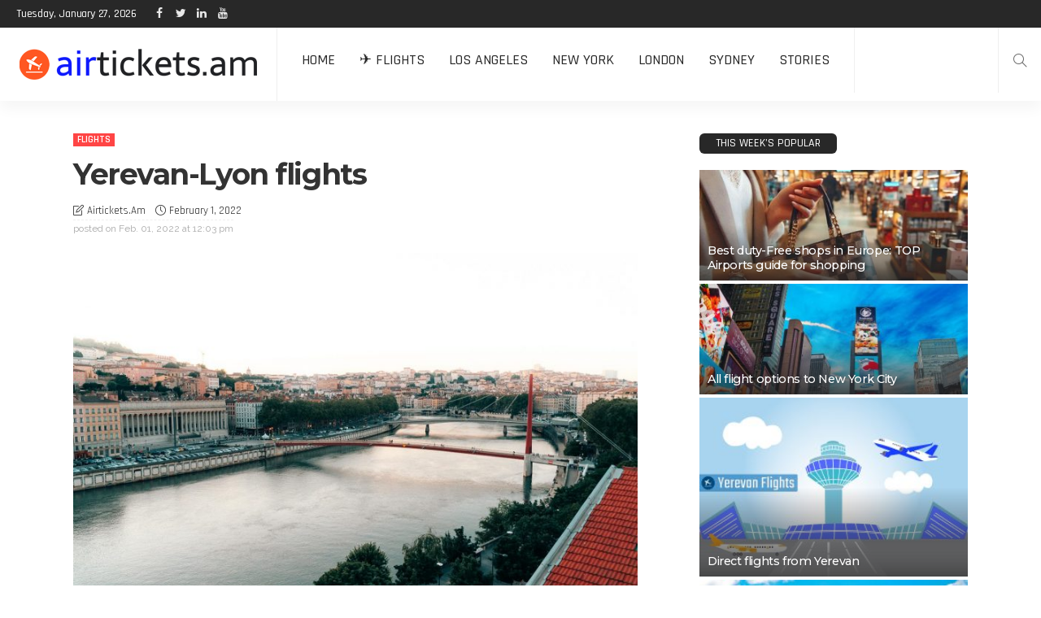

--- FILE ---
content_type: text/html; charset=UTF-8
request_url: https://airtickets.am/yerevan-lyon/
body_size: 16454
content:
<!DOCTYPE html>
<html lang="en-US" prefix="og: https://ogp.me/ns#">
<head>
	<!--meta tag-->
	<meta charset="UTF-8"/>
	<meta http-equiv="X-UA-Compatible" content="IE=edge">
	<meta name="viewport" content="width=device-width, initial-scale=1.0">
	<link rel="profile" href="https://gmpg.org/xfn/11" />
	<link rel="pingback" href="https://airtickets.am/xmlrpc.php"/>
	<script type="application/javascript">var newsmax_ruby_ajax_url = "https://airtickets.am/wp-admin/admin-ajax.php"</script>
<!-- Search Engine Optimization by Rank Math - https://rankmath.com/ -->
<title>Yerevan-Lion cheap flights | Երևան-Լիոն ավիատոմսեր ∙ Airtickets.am</title>
<meta name="description" content="Find cheap air tickets for Yerevan-Lyon flights operated by FlyOne Armenia, Air France and other airline companies. Compare all flights in one place using our calendar and search form."/>
<meta name="robots" content="follow, index, max-snippet:-1, max-video-preview:-1, max-image-preview:large"/>
<link rel="canonical" href="https://airtickets.am/yerevan-lyon/" />
<meta property="og:locale" content="en_US" />
<meta property="og:type" content="article" />
<meta property="og:title" content="Yerevan-Lion cheap flights | Երևան-Լիոն ավիատոմսեր ∙ Airtickets.am" />
<meta property="og:description" content="Find cheap air tickets for Yerevan-Lyon flights operated by FlyOne Armenia, Air France and other airline companies. Compare all flights in one place using our calendar and search form." />
<meta property="og:url" content="https://airtickets.am/yerevan-lyon/" />
<meta property="og:site_name" content="airtickets.am Worldwide Air Tickets Hub" />
<meta property="article:author" content="https://www.facebook.com/airtickets.am" />
<meta property="article:tag" content="flyone" />
<meta property="article:tag" content="flyone armenia" />
<meta property="article:tag" content="france" />
<meta property="article:tag" content="lyon" />
<meta property="article:tag" content="երևան-լիոն" />
<meta property="article:tag" content="լիոն" />
<meta property="article:tag" content="ֆրանսիա" />
<meta property="article:section" content="Flights" />
<meta property="og:updated_time" content="2022-02-01T12:03:58+04:00" />
<meta property="og:image" content="https://airtickets.am/wp-content/uploads/2022/02/yerevan-lyon-aviatomser.jpg" />
<meta property="og:image:secure_url" content="https://airtickets.am/wp-content/uploads/2022/02/yerevan-lyon-aviatomser.jpg" />
<meta property="og:image:width" content="1600" />
<meta property="og:image:height" content="1060" />
<meta property="og:image:alt" content="Yerevan-Lyon cheap tickets calendar" />
<meta property="og:image:type" content="image/jpeg" />
<meta property="article:published_time" content="2022-02-01T12:03:14+04:00" />
<meta property="article:modified_time" content="2022-02-01T12:03:58+04:00" />
<meta name="twitter:card" content="summary_large_image" />
<meta name="twitter:title" content="Yerevan-Lion cheap flights | Երևան-Լիոն ավիատոմսեր ∙ Airtickets.am" />
<meta name="twitter:description" content="Find cheap air tickets for Yerevan-Lyon flights operated by FlyOne Armenia, Air France and other airline companies. Compare all flights in one place using our calendar and search form." />
<meta name="twitter:creator" content="@armeniatrip" />
<meta name="twitter:image" content="https://airtickets.am/wp-content/uploads/2022/02/yerevan-lyon-aviatomser.jpg" />
<meta name="twitter:label1" content="Written by" />
<meta name="twitter:data1" content="Airtickets.am" />
<meta name="twitter:label2" content="Time to read" />
<meta name="twitter:data2" content="Less than a minute" />
<script type="application/ld+json" class="rank-math-schema">{"@context":"https://schema.org","@graph":[{"@type":["Organization","Person"],"@id":"https://airtickets.am/#person","name":"airtick","url":"https://airtickets.am","logo":{"@type":"ImageObject","@id":"https://airtickets.am/#logo","url":"https://airtickets.am/wp-content/uploads/2021/09/embleme.jpg","contentUrl":"https://airtickets.am/wp-content/uploads/2021/09/embleme.jpg","caption":"airtick","inLanguage":"en-US","width":"800","height":"450"},"image":{"@id":"https://airtickets.am/#logo"}},{"@type":"WebSite","@id":"https://airtickets.am/#website","url":"https://airtickets.am","name":"airtick","publisher":{"@id":"https://airtickets.am/#person"},"inLanguage":"en-US"},{"@type":"ImageObject","@id":"https://airtickets.am/wp-content/uploads/2022/02/yerevan-lyon-aviatomser.jpg","url":"https://airtickets.am/wp-content/uploads/2022/02/yerevan-lyon-aviatomser.jpg","width":"1600","height":"1060","caption":"Yerevan-Lyon cheap tickets calendar","inLanguage":"en-US"},{"@type":"WebPage","@id":"https://airtickets.am/yerevan-lyon/#webpage","url":"https://airtickets.am/yerevan-lyon/","name":"Yerevan-Lion cheap flights | \u0535\u0580\u0587\u0561\u0576-\u053c\u056b\u0578\u0576 \u0561\u057e\u056b\u0561\u057f\u0578\u0574\u057d\u0565\u0580 \u2219 Airtickets.am","datePublished":"2022-02-01T12:03:14+04:00","dateModified":"2022-02-01T12:03:58+04:00","isPartOf":{"@id":"https://airtickets.am/#website"},"primaryImageOfPage":{"@id":"https://airtickets.am/wp-content/uploads/2022/02/yerevan-lyon-aviatomser.jpg"},"inLanguage":"en-US"},{"@type":"Person","@id":"https://airtickets.am/author/airtick/","name":"Airtickets.am","url":"https://airtickets.am/author/airtick/","image":{"@type":"ImageObject","@id":"https://secure.gravatar.com/avatar/14f1636af37f6382818d667fb71733db6c1336e30a2840c0a4f2bb8d2e561f12?s=96&amp;d=mm&amp;r=g","url":"https://secure.gravatar.com/avatar/14f1636af37f6382818d667fb71733db6c1336e30a2840c0a4f2bb8d2e561f12?s=96&amp;d=mm&amp;r=g","caption":"Airtickets.am","inLanguage":"en-US"},"sameAs":["https://airtickets.am","https://www.facebook.com/airtickets.am","https://twitter.com/https://twitter.com/armeniatrip"]},{"@type":"Article","headline":"Yerevan-Lion cheap flights | \u0535\u0580\u0587\u0561\u0576-\u053c\u056b\u0578\u0576 \u0561\u057e\u056b\u0561\u057f\u0578\u0574\u057d\u0565\u0580 \u2219 Airtickets.am","keywords":"yerevan-lyon","datePublished":"2022-02-01T12:03:14+04:00","dateModified":"2022-02-01T12:03:58+04:00","articleSection":"Flights","author":{"@id":"https://airtickets.am/author/airtick/","name":"Airtickets.am"},"publisher":{"@id":"https://airtickets.am/#person"},"description":"Find cheap air tickets for Yerevan-Lyon flights operated by FlyOne Armenia, Air France and other airline companies. Compare all flights in one place using our calendar and search form.","name":"Yerevan-Lion cheap flights | \u0535\u0580\u0587\u0561\u0576-\u053c\u056b\u0578\u0576 \u0561\u057e\u056b\u0561\u057f\u0578\u0574\u057d\u0565\u0580 \u2219 Airtickets.am","@id":"https://airtickets.am/yerevan-lyon/#richSnippet","isPartOf":{"@id":"https://airtickets.am/yerevan-lyon/#webpage"},"image":{"@id":"https://airtickets.am/wp-content/uploads/2022/02/yerevan-lyon-aviatomser.jpg"},"inLanguage":"en-US","mainEntityOfPage":{"@id":"https://airtickets.am/yerevan-lyon/#webpage"}}]}</script>
<!-- /Rank Math WordPress SEO plugin -->

<link rel='dns-prefetch' href='//www.googletagmanager.com' />
<link rel='dns-prefetch' href='//fonts.googleapis.com' />
<link rel="alternate" type="application/rss+xml" title="airtickets.am Worldwide Air Tickets Hub &raquo; Feed" href="https://airtickets.am/feed/" />
<link rel="alternate" type="application/rss+xml" title="airtickets.am Worldwide Air Tickets Hub &raquo; Comments Feed" href="https://airtickets.am/comments/feed/" />
<link rel="alternate" type="application/rss+xml" title="airtickets.am Worldwide Air Tickets Hub &raquo; Yerevan-Lyon flights Comments Feed" href="https://airtickets.am/yerevan-lyon/feed/" />
<link rel="apple-touch-icon" href="https://airtickets.am/wp-content/uploads/2023/03/air-icon.jpg" /><meta name="msapplication-TileColor" content="#ffffff"><meta name="msapplication-TileImage" content="https://airtickets.am/wp-content/uploads/2023/03/air-icon.jpg" /><link rel="alternate" title="oEmbed (JSON)" type="application/json+oembed" href="https://airtickets.am/wp-json/oembed/1.0/embed?url=https%3A%2F%2Fairtickets.am%2Fyerevan-lyon%2F" />
<link rel="alternate" title="oEmbed (XML)" type="text/xml+oembed" href="https://airtickets.am/wp-json/oembed/1.0/embed?url=https%3A%2F%2Fairtickets.am%2Fyerevan-lyon%2F&#038;format=xml" />
<style id='wp-img-auto-sizes-contain-inline-css' type='text/css'>
img:is([sizes=auto i],[sizes^="auto," i]){contain-intrinsic-size:3000px 1500px}
/*# sourceURL=wp-img-auto-sizes-contain-inline-css */
</style>
<link rel='stylesheet' id='newsmax_ruby_core_style-css' href='https://airtickets.am/wp-content/plugins/newsmax-core/assets/style.css?ver=1.1' type='text/css' media='all' />
<style id='wp-emoji-styles-inline-css' type='text/css'>

	img.wp-smiley, img.emoji {
		display: inline !important;
		border: none !important;
		box-shadow: none !important;
		height: 1em !important;
		width: 1em !important;
		margin: 0 0.07em !important;
		vertical-align: -0.1em !important;
		background: none !important;
		padding: 0 !important;
	}
/*# sourceURL=wp-emoji-styles-inline-css */
</style>
<link rel='stylesheet' id='wp-block-library-css' href='https://airtickets.am/wp-includes/css/dist/block-library/style.min.css?ver=6.9' type='text/css' media='all' />
<style id='classic-theme-styles-inline-css' type='text/css'>
/*! This file is auto-generated */
.wp-block-button__link{color:#fff;background-color:#32373c;border-radius:9999px;box-shadow:none;text-decoration:none;padding:calc(.667em + 2px) calc(1.333em + 2px);font-size:1.125em}.wp-block-file__button{background:#32373c;color:#fff;text-decoration:none}
/*# sourceURL=/wp-includes/css/classic-themes.min.css */
</style>
<style id='global-styles-inline-css' type='text/css'>
:root{--wp--preset--aspect-ratio--square: 1;--wp--preset--aspect-ratio--4-3: 4/3;--wp--preset--aspect-ratio--3-4: 3/4;--wp--preset--aspect-ratio--3-2: 3/2;--wp--preset--aspect-ratio--2-3: 2/3;--wp--preset--aspect-ratio--16-9: 16/9;--wp--preset--aspect-ratio--9-16: 9/16;--wp--preset--color--black: #000000;--wp--preset--color--cyan-bluish-gray: #abb8c3;--wp--preset--color--white: #ffffff;--wp--preset--color--pale-pink: #f78da7;--wp--preset--color--vivid-red: #cf2e2e;--wp--preset--color--luminous-vivid-orange: #ff6900;--wp--preset--color--luminous-vivid-amber: #fcb900;--wp--preset--color--light-green-cyan: #7bdcb5;--wp--preset--color--vivid-green-cyan: #00d084;--wp--preset--color--pale-cyan-blue: #8ed1fc;--wp--preset--color--vivid-cyan-blue: #0693e3;--wp--preset--color--vivid-purple: #9b51e0;--wp--preset--gradient--vivid-cyan-blue-to-vivid-purple: linear-gradient(135deg,rgb(6,147,227) 0%,rgb(155,81,224) 100%);--wp--preset--gradient--light-green-cyan-to-vivid-green-cyan: linear-gradient(135deg,rgb(122,220,180) 0%,rgb(0,208,130) 100%);--wp--preset--gradient--luminous-vivid-amber-to-luminous-vivid-orange: linear-gradient(135deg,rgb(252,185,0) 0%,rgb(255,105,0) 100%);--wp--preset--gradient--luminous-vivid-orange-to-vivid-red: linear-gradient(135deg,rgb(255,105,0) 0%,rgb(207,46,46) 100%);--wp--preset--gradient--very-light-gray-to-cyan-bluish-gray: linear-gradient(135deg,rgb(238,238,238) 0%,rgb(169,184,195) 100%);--wp--preset--gradient--cool-to-warm-spectrum: linear-gradient(135deg,rgb(74,234,220) 0%,rgb(151,120,209) 20%,rgb(207,42,186) 40%,rgb(238,44,130) 60%,rgb(251,105,98) 80%,rgb(254,248,76) 100%);--wp--preset--gradient--blush-light-purple: linear-gradient(135deg,rgb(255,206,236) 0%,rgb(152,150,240) 100%);--wp--preset--gradient--blush-bordeaux: linear-gradient(135deg,rgb(254,205,165) 0%,rgb(254,45,45) 50%,rgb(107,0,62) 100%);--wp--preset--gradient--luminous-dusk: linear-gradient(135deg,rgb(255,203,112) 0%,rgb(199,81,192) 50%,rgb(65,88,208) 100%);--wp--preset--gradient--pale-ocean: linear-gradient(135deg,rgb(255,245,203) 0%,rgb(182,227,212) 50%,rgb(51,167,181) 100%);--wp--preset--gradient--electric-grass: linear-gradient(135deg,rgb(202,248,128) 0%,rgb(113,206,126) 100%);--wp--preset--gradient--midnight: linear-gradient(135deg,rgb(2,3,129) 0%,rgb(40,116,252) 100%);--wp--preset--font-size--small: 13px;--wp--preset--font-size--medium: 20px;--wp--preset--font-size--large: 36px;--wp--preset--font-size--x-large: 42px;--wp--preset--spacing--20: 0.44rem;--wp--preset--spacing--30: 0.67rem;--wp--preset--spacing--40: 1rem;--wp--preset--spacing--50: 1.5rem;--wp--preset--spacing--60: 2.25rem;--wp--preset--spacing--70: 3.38rem;--wp--preset--spacing--80: 5.06rem;--wp--preset--shadow--natural: 6px 6px 9px rgba(0, 0, 0, 0.2);--wp--preset--shadow--deep: 12px 12px 50px rgba(0, 0, 0, 0.4);--wp--preset--shadow--sharp: 6px 6px 0px rgba(0, 0, 0, 0.2);--wp--preset--shadow--outlined: 6px 6px 0px -3px rgb(255, 255, 255), 6px 6px rgb(0, 0, 0);--wp--preset--shadow--crisp: 6px 6px 0px rgb(0, 0, 0);}:where(.is-layout-flex){gap: 0.5em;}:where(.is-layout-grid){gap: 0.5em;}body .is-layout-flex{display: flex;}.is-layout-flex{flex-wrap: wrap;align-items: center;}.is-layout-flex > :is(*, div){margin: 0;}body .is-layout-grid{display: grid;}.is-layout-grid > :is(*, div){margin: 0;}:where(.wp-block-columns.is-layout-flex){gap: 2em;}:where(.wp-block-columns.is-layout-grid){gap: 2em;}:where(.wp-block-post-template.is-layout-flex){gap: 1.25em;}:where(.wp-block-post-template.is-layout-grid){gap: 1.25em;}.has-black-color{color: var(--wp--preset--color--black) !important;}.has-cyan-bluish-gray-color{color: var(--wp--preset--color--cyan-bluish-gray) !important;}.has-white-color{color: var(--wp--preset--color--white) !important;}.has-pale-pink-color{color: var(--wp--preset--color--pale-pink) !important;}.has-vivid-red-color{color: var(--wp--preset--color--vivid-red) !important;}.has-luminous-vivid-orange-color{color: var(--wp--preset--color--luminous-vivid-orange) !important;}.has-luminous-vivid-amber-color{color: var(--wp--preset--color--luminous-vivid-amber) !important;}.has-light-green-cyan-color{color: var(--wp--preset--color--light-green-cyan) !important;}.has-vivid-green-cyan-color{color: var(--wp--preset--color--vivid-green-cyan) !important;}.has-pale-cyan-blue-color{color: var(--wp--preset--color--pale-cyan-blue) !important;}.has-vivid-cyan-blue-color{color: var(--wp--preset--color--vivid-cyan-blue) !important;}.has-vivid-purple-color{color: var(--wp--preset--color--vivid-purple) !important;}.has-black-background-color{background-color: var(--wp--preset--color--black) !important;}.has-cyan-bluish-gray-background-color{background-color: var(--wp--preset--color--cyan-bluish-gray) !important;}.has-white-background-color{background-color: var(--wp--preset--color--white) !important;}.has-pale-pink-background-color{background-color: var(--wp--preset--color--pale-pink) !important;}.has-vivid-red-background-color{background-color: var(--wp--preset--color--vivid-red) !important;}.has-luminous-vivid-orange-background-color{background-color: var(--wp--preset--color--luminous-vivid-orange) !important;}.has-luminous-vivid-amber-background-color{background-color: var(--wp--preset--color--luminous-vivid-amber) !important;}.has-light-green-cyan-background-color{background-color: var(--wp--preset--color--light-green-cyan) !important;}.has-vivid-green-cyan-background-color{background-color: var(--wp--preset--color--vivid-green-cyan) !important;}.has-pale-cyan-blue-background-color{background-color: var(--wp--preset--color--pale-cyan-blue) !important;}.has-vivid-cyan-blue-background-color{background-color: var(--wp--preset--color--vivid-cyan-blue) !important;}.has-vivid-purple-background-color{background-color: var(--wp--preset--color--vivid-purple) !important;}.has-black-border-color{border-color: var(--wp--preset--color--black) !important;}.has-cyan-bluish-gray-border-color{border-color: var(--wp--preset--color--cyan-bluish-gray) !important;}.has-white-border-color{border-color: var(--wp--preset--color--white) !important;}.has-pale-pink-border-color{border-color: var(--wp--preset--color--pale-pink) !important;}.has-vivid-red-border-color{border-color: var(--wp--preset--color--vivid-red) !important;}.has-luminous-vivid-orange-border-color{border-color: var(--wp--preset--color--luminous-vivid-orange) !important;}.has-luminous-vivid-amber-border-color{border-color: var(--wp--preset--color--luminous-vivid-amber) !important;}.has-light-green-cyan-border-color{border-color: var(--wp--preset--color--light-green-cyan) !important;}.has-vivid-green-cyan-border-color{border-color: var(--wp--preset--color--vivid-green-cyan) !important;}.has-pale-cyan-blue-border-color{border-color: var(--wp--preset--color--pale-cyan-blue) !important;}.has-vivid-cyan-blue-border-color{border-color: var(--wp--preset--color--vivid-cyan-blue) !important;}.has-vivid-purple-border-color{border-color: var(--wp--preset--color--vivid-purple) !important;}.has-vivid-cyan-blue-to-vivid-purple-gradient-background{background: var(--wp--preset--gradient--vivid-cyan-blue-to-vivid-purple) !important;}.has-light-green-cyan-to-vivid-green-cyan-gradient-background{background: var(--wp--preset--gradient--light-green-cyan-to-vivid-green-cyan) !important;}.has-luminous-vivid-amber-to-luminous-vivid-orange-gradient-background{background: var(--wp--preset--gradient--luminous-vivid-amber-to-luminous-vivid-orange) !important;}.has-luminous-vivid-orange-to-vivid-red-gradient-background{background: var(--wp--preset--gradient--luminous-vivid-orange-to-vivid-red) !important;}.has-very-light-gray-to-cyan-bluish-gray-gradient-background{background: var(--wp--preset--gradient--very-light-gray-to-cyan-bluish-gray) !important;}.has-cool-to-warm-spectrum-gradient-background{background: var(--wp--preset--gradient--cool-to-warm-spectrum) !important;}.has-blush-light-purple-gradient-background{background: var(--wp--preset--gradient--blush-light-purple) !important;}.has-blush-bordeaux-gradient-background{background: var(--wp--preset--gradient--blush-bordeaux) !important;}.has-luminous-dusk-gradient-background{background: var(--wp--preset--gradient--luminous-dusk) !important;}.has-pale-ocean-gradient-background{background: var(--wp--preset--gradient--pale-ocean) !important;}.has-electric-grass-gradient-background{background: var(--wp--preset--gradient--electric-grass) !important;}.has-midnight-gradient-background{background: var(--wp--preset--gradient--midnight) !important;}.has-small-font-size{font-size: var(--wp--preset--font-size--small) !important;}.has-medium-font-size{font-size: var(--wp--preset--font-size--medium) !important;}.has-large-font-size{font-size: var(--wp--preset--font-size--large) !important;}.has-x-large-font-size{font-size: var(--wp--preset--font-size--x-large) !important;}
:where(.wp-block-post-template.is-layout-flex){gap: 1.25em;}:where(.wp-block-post-template.is-layout-grid){gap: 1.25em;}
:where(.wp-block-term-template.is-layout-flex){gap: 1.25em;}:where(.wp-block-term-template.is-layout-grid){gap: 1.25em;}
:where(.wp-block-columns.is-layout-flex){gap: 2em;}:where(.wp-block-columns.is-layout-grid){gap: 2em;}
:root :where(.wp-block-pullquote){font-size: 1.5em;line-height: 1.6;}
/*# sourceURL=global-styles-inline-css */
</style>
<link rel='stylesheet' id='bootstrap-css' href='https://airtickets.am/wp-content/themes/newsmax/assets/external/bootstrap.css?ver=v3.3.1' type='text/css' media='all' />
<link rel='stylesheet' id='font-awesome-css' href='https://airtickets.am/wp-content/plugins/elementor/assets/lib/font-awesome/css/font-awesome.min.css?ver=4.7.0' type='text/css' media='all' />
<link rel='stylesheet' id='simple-line-icons-css' href='https://airtickets.am/wp-content/themes/newsmax/assets/external/simple-line-icons.css?ver=v2.4.0' type='text/css' media='all' />
<link rel='stylesheet' id='newsmax-miscellaneous-css' href='https://airtickets.am/wp-content/themes/newsmax/assets/css/miscellaneous.css?ver=1.2' type='text/css' media='all' />
<link rel='stylesheet' id='newsmax-ruby-main-css' href='https://airtickets.am/wp-content/themes/newsmax/assets/css/main.css?ver=1.2' type='text/css' media='all' />
<link rel='stylesheet' id='newsmax-ruby-responsive-css' href='https://airtickets.am/wp-content/themes/newsmax/assets/css/responsive.css?ver=1.2' type='text/css' media='all' />
<link rel='stylesheet' id='newsmax-ruby-style-css' href='https://airtickets.am/wp-content/themes/newsmax-child/style.css?ver=1.2' type='text/css' media='all' />
<style id='newsmax-ruby-style-inline-css' type='text/css'>
.main-menu-inner .sub-menu, .small-menu-wrap,.header-style-5 .main-menu-inner .sub-menu, .header-style-5 .small-menu-wrap{background-color: #333333;}.mega-col-menu.mega-menu-wrap .sub-menu .sub-menu a,.mega-menu-wrap .block-footer, .small-menu-inner .sub-menu a{border-color: rgba(255,255,255,.1);}.main-menu-inner .sub-menu, .small-menu-wrap{color :#eeeeee;}.sub-menu > li > a:hover, li.is-current-sub{ background-color: rgba(255,255,255,.1); color :#ffffff;}.small-menu-wrap .sub-menu li > a:hover,.mega-col-menu.sub-menu .mega-col-menu-inner a:hover,.small-menu-wrap .sub-menu li > a:hover{color :#ffffff;}.small-menu-inner > li > a, .breadcrumb-wrap, .widget-btn { font-family: Rajdhani;}.small-menu-inner > li > a, .widget-btn { font-weight: 500;}.small-menu-inner {font-size:18px}.small-menu-inner .sub-menu { font-family: Rajdhani;}.small-menu-inner .sub-menu a { font-size: 15px;}.breadcrumb-wrap { font-size: 13px;}.post-review-icon, .post-review-score, .score-bar, .review-box-wrap .post-review-info { background-color: #8ad890;}.review-el .review-info-score { color: #8ad890;}h1 {font-family:Montserrat;}h1 {font-weight:700;}h2 {font-family:Montserrat;}h2 {font-weight:700;}h3 {font-family:Montserrat;}h3 {font-weight:700;}h4 {font-family:Montserrat;}h4 {font-weight:700;}h5 {font-family:Montserrat;}h5 {font-weight:700;}h6 {font-family:Montserrat;}h6 {font-weight:700;}@media only screen and (min-width: 992px) and (max-width: 1199px) {body .post-title.is-size-0 {}body .post-title.is-size-1 {}body .post-title.is-size-2 {}body .post-title.is-size-3 {}body .post-title.is-size-4 {}}@media only screen and (max-width: 991px) {body .post-title.is-size-0 {}body .post-title.is-size-1 {}body .post-title.is-size-2 {}body .post-title.is-size-3 {}body .post-title.is-size-4 {}}@media only screen and (max-width: 767px) {body .post-title.is-size-0 {}body .post-title.is-size-1 {}body .post-title.is-size-2 {}body .post-title.is-size-3 {}body .post-title.is-size-4, .post-list-2 .post-title a, .post-list-3 .post-title a {}}@media only screen and (max-width: 767px) {body, p {}.post-excerpt p {}.entry h1 {}.entry h2 {}.entry h3 {}.entry h4 {}.entry h5 {}.entry h6 {}}.post-meta-info-duration { font-family:Rajdhani;}.widget_recent_entries li a, .recentcomments a { font-family:Montserrat;}
#newsmax_ruby_navbar_widget_button-_multiwidget .widget-btn {}#newsmax_ruby_navbar_widget_button-_multiwidget .widget-btn:hover {}
/*# sourceURL=newsmax-ruby-style-inline-css */
</style>
<link rel='stylesheet' id='elementor-frontend-css' href='https://airtickets.am/wp-content/plugins/elementor/assets/css/frontend.min.css?ver=3.34.2' type='text/css' media='all' />
<link rel='stylesheet' id='eael-general-css' href='https://airtickets.am/wp-content/plugins/essential-addons-for-elementor-lite/assets/front-end/css/view/general.min.css?ver=6.5.8' type='text/css' media='all' />
<link rel='stylesheet' id='redux-google-fonts-newsmax_ruby_theme_options-css' href='https://fonts.googleapis.com/css?family=Raleway%3A100%2C200%2C300%2C400%2C500%2C600%2C700%2C800%2C900%2C100italic%2C200italic%2C300italic%2C400italic%2C500italic%2C600italic%2C700italic%2C800italic%2C900italic%7CMontserrat%3A700%2C500%7CRajdhani%3A600%2C400%2C500%2C700%7CLato%3A400&#038;subset=latin%2Clatin-ext&#038;ver=1736686718' type='text/css' media='all' />
<link rel='stylesheet' id='travelpayouts-assets-loader-loader.dd2efc3bbee06f654319.css-css' href='https://airtickets.am/wp-content/plugins/travelpayouts/assets/loader.dd2efc3bbee06f654319.css?ver=1.2.1' type='text/css' media='all' />
<script type="text/javascript" src="https://airtickets.am/wp-includes/js/jquery/jquery.min.js?ver=3.7.1" id="jquery-core-js"></script>
<script type="text/javascript" src="https://airtickets.am/wp-includes/js/jquery/jquery-migrate.min.js?ver=3.4.1" id="jquery-migrate-js"></script>

<!-- Google tag (gtag.js) snippet added by Site Kit -->
<!-- Google Analytics snippet added by Site Kit -->
<script type="text/javascript" src="https://www.googletagmanager.com/gtag/js?id=G-C29E65VXMC" id="google_gtagjs-js" async></script>
<script type="text/javascript" id="google_gtagjs-js-after">
/* <![CDATA[ */
window.dataLayer = window.dataLayer || [];function gtag(){dataLayer.push(arguments);}
gtag("set","linker",{"domains":["airtickets.am"]});
gtag("js", new Date());
gtag("set", "developer_id.dZTNiMT", true);
gtag("config", "G-C29E65VXMC");
//# sourceURL=google_gtagjs-js-after
/* ]]> */
</script>
<link rel="https://api.w.org/" href="https://airtickets.am/wp-json/" /><link rel="alternate" title="JSON" type="application/json" href="https://airtickets.am/wp-json/wp/v2/posts/1904" /><link rel="EditURI" type="application/rsd+xml" title="RSD" href="https://airtickets.am/xmlrpc.php?rsd" />
<meta name="generator" content="WordPress 6.9" />
<link rel='shortlink' href='https://airtickets.am/?p=1904' />
<meta name="generator" content="Site Kit by Google 1.170.0" /><script data-noptimize="1" data-cfasync="false" data-wpfc-render="false">
    (function () {
        var script = document.createElement("script");
        script.async = 1;
        script.src = 'https://mn-tz.com/Mzk4OTQ.js?t=39894';
        document.head.appendChild(script);
    })();
</script>
<meta name="generator" content="Elementor 3.34.2; features: additional_custom_breakpoints; settings: css_print_method-external, google_font-enabled, font_display-auto">
			<style>
				.e-con.e-parent:nth-of-type(n+4):not(.e-lazyloaded):not(.e-no-lazyload),
				.e-con.e-parent:nth-of-type(n+4):not(.e-lazyloaded):not(.e-no-lazyload) * {
					background-image: none !important;
				}
				@media screen and (max-height: 1024px) {
					.e-con.e-parent:nth-of-type(n+3):not(.e-lazyloaded):not(.e-no-lazyload),
					.e-con.e-parent:nth-of-type(n+3):not(.e-lazyloaded):not(.e-no-lazyload) * {
						background-image: none !important;
					}
				}
				@media screen and (max-height: 640px) {
					.e-con.e-parent:nth-of-type(n+2):not(.e-lazyloaded):not(.e-no-lazyload),
					.e-con.e-parent:nth-of-type(n+2):not(.e-lazyloaded):not(.e-no-lazyload) * {
						background-image: none !important;
					}
				}
			</style>
			<link rel="icon" href="https://airtickets.am/wp-content/uploads/2023/03/cropped-air-icon-32x32.jpg" sizes="32x32" />
<link rel="icon" href="https://airtickets.am/wp-content/uploads/2023/03/cropped-air-icon-192x192.jpg" sizes="192x192" />
<link rel="apple-touch-icon" href="https://airtickets.am/wp-content/uploads/2023/03/cropped-air-icon-180x180.jpg" />
<meta name="msapplication-TileImage" content="https://airtickets.am/wp-content/uploads/2023/03/cropped-air-icon-270x270.jpg" />
		<style type="text/css" id="wp-custom-css">
			.gsc-search-box {
    border: none !important;
}

.gsc-input-box {
    border: none !important;
}

.gsc-input {
    border: none !important;
	  padding: 0px;
}

.gsib_a {
    border: 1px solid #DDD !important;
}

.gsib_b {
    border: none !important;
}

/* Target any remaining table cells */
.gsc-input-box td {
    border: none !important;
}

/* Additional specific targeting if needed */
#gs_tti50, .gsib_b {
    border-top: none !important;
    border-right: none !important;
}

.gsc-search-button {
    border: none !important;
}

td.gsc-search-button {
    border-top: none !important;
    border-right: none !important;
}

/* In case the button itself has borders */
.gsc-search-button-v2 {
    border: none !important;
	  height: 30px !important;
	  padding: 6px !important;
}
		</style>
		<style type="text/css" title="dynamic-css" class="options-output">.banner-wrap{background-color:#ffffff;background-repeat:no-repeat;background-size:cover;background-attachment:fixed;background-position:center center;}.footer-inner{background-color:#282828;background-repeat:no-repeat;background-size:cover;background-attachment:fixed;background-position:center center;}body,p{font-family:Raleway;line-height:22px;font-weight:400;font-style:normal;color:#282828;font-size:15px;}.post-title.is-size-0{font-family:Montserrat;text-transform:none;line-height:50px;font-weight:700;font-style:normal;color:#333333;font-size:48px;}.post-title.is-size-1{font-family:Montserrat;text-transform:none;font-weight:700;font-style:normal;color:#333333;}.post-title.is-size-2{font-family:Montserrat;text-transform:none;font-weight:700;font-style:normal;color:#333333;}.post-title.is-size-3{font-family:Montserrat;text-transform:none;font-weight:700;font-style:normal;color:#333333;}.post-title.is-size-4{font-family:Montserrat;text-transform:none;line-height:18px;font-weight:500;font-style:normal;color:#333333;font-size:13px;}.post-cat-info{font-family:Rajdhani;text-transform:uppercase;font-weight:600;font-style:normal;font-size:12px;}.post-meta-info{font-family:Rajdhani;text-transform:capitalize;font-weight:400;font-style:normal;color:#aaaaaa;font-size:13px;}.post-btn a{font-family:Lato;font-weight:400;font-style:normal;font-size:11px;}.block-header-wrap,.is-block-header-style-5 .block-header-wrap{font-family:Rajdhani;text-transform:uppercase;font-weight:500;font-style:normal;font-size:15px;}.widget-title, .is-block-header-style-5 .widget-title.block-title{font-family:Rajdhani;text-transform:uppercase;font-weight:500;font-style:normal;font-size:14px;}.main-menu-inner > li > a{font-family:Rajdhani;text-transform:uppercase;font-weight:500;font-style:normal;font-size:18px;}.navbar-wrap .is-sub-default{font-family:Rajdhani;text-transform:capitalize;letter-spacing:-0.2px;font-weight:500;font-style:normal;font-size:15px;}.topbar-wrap{font-family:Rajdhani;text-transform:capitalize;letter-spacing:-0.2px;font-weight:500;font-style:normal;font-size:14px;}.off-canvas-nav-wrap{font-family:Rajdhani;text-transform:uppercase;font-weight:500;font-style:normal;font-size:16px;}.off-canvas-nav-wrap .sub-menu a{font-family:Rajdhani;text-transform:uppercase;font-weight:500;font-style:normal;font-size:15px;}.logo-wrap.is-logo-text .logo-title,.off-canvas-logo-wrap.is-logo-text .logo-text{font-family:Rajdhani;text-transform:none;letter-spacing:-1px;font-weight:700;font-style:normal;font-size:42px;}.site-tagline{font-family:Raleway;font-weight:400;font-style:normal;font-size:14px;}.logo-mobile-wrap .logo-text{font-family:Rajdhani;text-transform:uppercase;letter-spacing:-1px;font-weight:700;font-style:normal;font-size:28px;}.entry h1{font-family:Montserrat;font-weight:700;font-style:normal;}.entry h2{font-family:Montserrat;font-weight:700;font-style:normal;}.entry h3{font-family:Montserrat;font-weight:700;font-style:normal;}.entry h4{font-family:Montserrat;font-weight:700;font-style:normal;}.entry h5{font-family:Montserrat;font-weight:700;font-style:normal;}.entry h6{font-family:Montserrat;font-weight:700;font-style:normal;}</style></head><!--#header-->
<body class="wp-singular post-template-default single single-post postid-1904 single-format-standard wp-theme-newsmax wp-child-theme-newsmax-child ruby-body is-holder is-navbar-sticky is-site-fullwidth is-smart-sticky is-site-smooth-display is-fw-topbar is-sidebar-style-2 is-block-header-style-4 is-cat-style-3 is-btn-style-1 is-entry-image-popup elementor-default elementor-kit-10"  itemscope  itemtype="https://schema.org/WebPage"  data-slider_autoplay="1" data-slider_play_speed="5550" >

<div class="off-canvas-wrap is-dark-style is-light-text">
	<a href="#" id="ruby-off-canvas-close-btn"><i class="ruby-close-btn"></i></a>
	<div class="off-canvas-inner">

					
	<div class="off-canvas-logo-wrap is-logo-image">
		<div class="logo-inner">
			<a href="https://airtickets.am/" class="logo" title="airtickets.am Worldwide Air Tickets Hub">
				<img height="90" width="300" src="https://airtickets.am/wp-content/uploads/2023/07/logo-standard-airtickets-am.png" alt="airtickets.am Worldwide Air Tickets Hub">
			</a>
		</div><!--#logo inner-->
	</div><!--#logo image wrap-->
		
					<div class="off-canvas-search">
				<form method="get" class="searchform" action="https://airtickets.am/">
	<div class="ruby-search">
		<span class="search-input"><input type="text" placeholder="Search and hit enter&hellip;" value="" name="s" title="search for:"/></span>
		<span class="search-submit"><input type="submit" value="" /><i class="icon-simple icon-magnifier"></i></span>
	</div>
</form>			</div><!--#search form -->
		
												<div class="off-canvas-social tooltips">
					<a class="icon-facebook" title="facebook" href="https://fb.com/aviatomser" target="_blank"><i class="fa fa-facebook" aria-hidden="true"></i></a><a class="icon-twitter" title="twitter" href="https://x.com/aviatomser" target="_blank"><i class="fa fa-twitter" aria-hidden="true"></i></a><a class="icon-linkedin" title="linkedin" href="https://www.linkedin.com/company/airtickets-am" target="_blank"><i class="fa fa-linkedin" aria-hidden="true"></i></a><a class="icon-youtube" title="youtube" href="https://www.youtube.com/channel/UCnKfiIIruXMMindJfGSQzEw" target="_blank"><i class="fa fa-youtube" aria-hidden="true"></i></a>				</div>
					
					<div id="ruby-off-canvas-nav" class="off-canvas-nav-wrap">
				<ul id="menu-general-menu" class="off-canvas-nav-inner"><li id="menu-item-1470" class="menu-item menu-item-type-custom menu-item-object-custom menu-item-home menu-item-1470"><a href="https://airtickets.am">Home</a></li>
<li id="menu-item-2545" class="menu-item menu-item-type-custom menu-item-object-custom menu-item-2545"><a href="/flights">✈ Flights</a></li>
<li id="menu-item-2540" class="menu-item menu-item-type-custom menu-item-object-custom menu-item-2540"><a href="/los-angeles">Los Angeles</a></li>
<li id="menu-item-2543" class="menu-item menu-item-type-custom menu-item-object-custom menu-item-2543"><a href="/new-york">New York</a></li>
<li id="menu-item-2541" class="menu-item menu-item-type-custom menu-item-object-custom menu-item-2541"><a href="/london">London</a></li>
<li id="menu-item-2542" class="menu-item menu-item-type-custom menu-item-object-custom menu-item-2542"><a href="/Sydney">Sydney</a></li>
<li id="menu-item-1469" class="menu-item menu-item-type-taxonomy menu-item-object-category menu-item-1469 is-category-3"><a href="https://airtickets.am/feed/travel-stories/">Stories</a></li>
</ul>			</div>
		
			</div>
</div><!--#off-canvas --><div id="ruby-site" class="site-outer">
	<div class="header-wrap header-style-4">
	<div class="header-inner">
		


		<div class="topbar-wrap topbar-style-2">
	<div class="ruby-container">
		<div class="topbar-inner container-inner clearfix">
			<div class="topbar-left">
				
<div class="topbar-date">
	<span >Tuesday, January 27, 2026</span>
</div>								<div class="topbar-elements">
										
	<div class="topbar-social tooltips">
		<a class="icon-facebook" title="facebook" href="https://fb.com/aviatomser" target="_blank"><i class="fa fa-facebook" aria-hidden="true"></i></a><a class="icon-twitter" title="twitter" href="https://x.com/aviatomser" target="_blank"><i class="fa fa-twitter" aria-hidden="true"></i></a><a class="icon-linkedin" title="linkedin" href="https://www.linkedin.com/company/airtickets-am" target="_blank"><i class="fa fa-linkedin" aria-hidden="true"></i></a><a class="icon-youtube" title="youtube" href="https://www.youtube.com/channel/UCnKfiIIruXMMindJfGSQzEw" target="_blank"><i class="fa fa-youtube" aria-hidden="true"></i></a>	</div>
									</div>
			</div>
			<div class="topbar-right">
											</div>
		</div>
	</div>
</div>

		<div class="navbar-outer clearfix">
			<div class="navbar-wrap">
					<div class="navbar-inner container-inner clearfix">
						<div class="navbar-mobile">
							<div class="off-canvas-btn-wrap">
	<div class="off-canvas-btn">
		<a href="#" class="ruby-toggle" title="off-canvas button">
			<span class="icon-toggle"></span>
		</a>
	</div>
</div>
							
	<div class="logo-mobile-wrap is-logo-image">
		<a href="https://airtickets.am/" class="logo-mobile" title="airtickets.am Worldwide Air Tickets Hub">
			<img height="90" width="300" src="https://airtickets.am/wp-content/uploads/2023/07/logo-standard-airtickets-am.png" alt="airtickets.am Worldwide Air Tickets Hub">
		</a>
	</div>


						</div><!--#mobile -->
						<div class="navbar-left">
														
<div class="logo-wrap is-logo-image"  itemscope  itemtype="https://schema.org/Organization" >
	<div class="logo-inner">
						<a href="https://airtickets.am/" class="logo" title="airtickets.am Worldwide Air Tickets Hub">
				<img height="90" width="300" src="https://airtickets.am/wp-content/uploads/2023/07/logo-standard-airtickets-am.png" srcset="https://airtickets.am/wp-content/uploads/2023/07/logo-standard-airtickets-am.png 1x, https://airtickets.am/wp-content/uploads/2023/07/airtickets-am-retina.png 2x" style="max-height: 90px" alt="airtickets.am Worldwide Air Tickets Hub">
			</a>
				</div><!--#logo inner-->

	
</div><!--#logo image wrap-->
							<div id="ruby-main-menu" class="main-menu-wrap"  role="navigation"  itemscope  itemtype="https://schema.org/SiteNavigationElement" >
	<ul id="menu-general-menu-1" class="main-menu-inner"><li class="menu-item menu-item-type-custom menu-item-object-custom menu-item-home menu-item-1470"><a href="https://airtickets.am">Home</a></li><li class="menu-item menu-item-type-custom menu-item-object-custom menu-item-2545"><a href="/flights">✈ Flights</a></li><li class="menu-item menu-item-type-custom menu-item-object-custom menu-item-2540"><a href="/los-angeles">Los Angeles</a></li><li class="menu-item menu-item-type-custom menu-item-object-custom menu-item-2543"><a href="/new-york">New York</a></li><li class="menu-item menu-item-type-custom menu-item-object-custom menu-item-2541"><a href="/london">London</a></li><li class="menu-item menu-item-type-custom menu-item-object-custom menu-item-2542"><a href="/Sydney">Sydney</a></li><li class="menu-item menu-item-type-taxonomy menu-item-object-category menu-item-1469 is-category-3"><a href="https://airtickets.am/feed/travel-stories/">Stories</a></li></ul></div><!--#main navigation-->						</div>
						<div class="navbar-right">
							<div class="navbar-elements">
																<div class="navbar-search">
	<a href="#" id="ruby-navbar-search-icon" data-mfp-src="#ruby-header-search-popup" data-effect="mpf-ruby-effect header-search-popup-outer" title="search" class="navbar-search-icon">
		<i class="icon-simple icon-magnifier"></i>
	</a><!--#navbar search button-->
</div>
															</div>
						</div>
					</div>
			</div>
		</div>
	</div>

	<div id="ruby-header-search-popup" class="header-search-popup mfp-hide mfp-animation">
	<div class="header-search-popup-inner is-light-text">
		<form class="search-form" method="get" action="https://airtickets.am/">
			<fieldset>
				<input id="ruby-search-input" type="text" class="field" name="s" value="" placeholder="Type to search&hellip;" autocomplete="off">
				<button type="submit" value="" class="btn"><i class="icon-simple icon-magnifier" aria-hidden="true"></i></button>
			</fieldset>
			<div class="header-search-result"></div>
		</form>
	</div>
</div>	


</div>	<div class="site-wrap">
		<div class="site-mask"></div>
		<div class="site-inner"><div class="single-post-outer clearfix"><article class="single-post-wrap single-post-1 is-single-left post-1904 post type-post status-publish format-standard has-post-thumbnail hentry category-flights tag-flyone tag-flyone-armenia tag-france tag-lyon tag-175 tag-173 tag-174"  itemscope  itemtype="https://schema.org/Article" ><div class="ruby-page-wrap ruby-section row is-sidebar-right ruby-container single-wrap"><div class="breadcrumb-outer"></div><!--#breadcrumb--><div class="ruby-content-wrap single-inner col-sm-8 col-xs-12 content-with-sidebar" ><div class="single-post-header"><div class="post-cat-info single-post-cat-info"><a class="cat-info-el cat-info-id-2" href="https://airtickets.am/feed/flights/" title="Flights">Flights</a></div><h1 class="single-title post-title entry-title is-size-1">Yerevan-Lyon flights</h1><div class="single-post-meta-info clearfix"><div class="single-post-meta-info-inner"><div class="post-meta-info is-show-icon"><span class="meta-info-el meta-info-author"><i class="icon-simple icon-note"></i><a class="vcard author" href="https://airtickets.am/author/airtick/">Airtickets.am</a></span><span class="meta-info-el meta-info-date"><i class="icon-simple icon-clock"></i><time class="date update" datetime="2022-02-01T12:03:14+00:00">February 1, 2022</time></span><!--#meta info date--></div><div class="meta-info-date-full"><span class="meta-info-date-full-inner"><span>posted on</span> <time class="date update" datetime="2022-02-01T12:03:14+00:00">Feb. 01, 2022 at 12:03 pm</time></span></div></div></div><div class="single-post-thumb-outer"><div class="post-thumb"><img fetchpriority="high" width="694" height="460" src="https://airtickets.am/wp-content/uploads/2022/02/yerevan-lyon-aviatomser.jpg" class="attachment-newsmax_ruby_crop_750x460 size-newsmax_ruby_crop_750x460 wp-post-image" alt="Yerevan-Lyon cheap tickets calendar" decoding="async" srcset="https://airtickets.am/wp-content/uploads/2022/02/yerevan-lyon-aviatomser.jpg 1600w, https://airtickets.am/wp-content/uploads/2022/02/yerevan-lyon-aviatomser-300x199.jpg 300w, https://airtickets.am/wp-content/uploads/2022/02/yerevan-lyon-aviatomser-1024x678.jpg 1024w, https://airtickets.am/wp-content/uploads/2022/02/yerevan-lyon-aviatomser-768x509.jpg 768w, https://airtickets.am/wp-content/uploads/2022/02/yerevan-lyon-aviatomser-1536x1018.jpg 1536w" sizes="(max-width: 694px) 100vw, 694px" /><span class="thumb-caption">Yerevan-Lyon cheap tickets calendar</span></div></div></div><div class="single-post-body"><div class="entry single-entry"><p><strong>Flights from Yerevan to Lyon, France </strong>are operated by several Armenian, European and Russian airline companies. There are various ways to get to Lyon from Yerevan both by direct flights and flights through different transit directions like Moscow, Brussels, Paris, Vienna.</p>
<script src="https://tpembd.com/content?promo_id=4041&#038;shmarker=14350&#038;campaign_id=100&#038;searchUrl=online.airtickets.am%2Fflights&#038;locale=en&#038;currency=usd&#038;powered_by=false&#038;one_way=false&#038;only_direct=false&#038;period=year&#038;range=5%2C14&#038;width=800&#038;primary=%230D0D0D&#038;color_background=%23F2F2F2&#038;achieve=%23FD6A2B&#038;dark=%230D141C&#038;light=%23F0F0F0&#038;origin=EVN&#038;destination=LYS" charset="utf-8"></script>
<p><span style="color: #999999;">___</span></p>
<p>The cheap flight calendar will help you to plan your trip Yerevan-Lyon in advance and find the cheapest airline tickets from Yerevan airport.</p>
<p>Flights from Yerevan to Lyon are operated by different European, Armenian and Russian airlines. <a title="FlyOne Armenia launching new route Yerevan-Lyon" href="https://airtickets.am/flyone-armenia-started-flights-yerevan-lyon-yerevan/" target="_blank" rel="noopener" data-schema-attribute="mentions">Starting from 2022</a>, Armenian airline company FlyOne Armenia operates direct flights from Yerevan to Lyon, France. Air France, KLM, Brussels Airlines, Wizzair also provide transit flights from Yerevan to Amsterdam.</p>
<p><strong>Watch popular and cheap hotels in Lyon with customer reviews</strong></p>

<p><span style="color: #999999;">___</span></p>
<p><strong>Other great travel opportunities from Yerevan</strong></p>

<div class="single-post-tag-outer post-title is-size-4"><div class="single-post-tag"><span class="tag-label">Tags:</span><a target="_blank" href="https://airtickets.am/in/flyone/" title="flyone">flyone</a><a target="_blank" href="https://airtickets.am/in/flyone-armenia/" title="flyone armenia">flyone armenia</a><a target="_blank" href="https://airtickets.am/in/france/" title="france">france</a><a target="_blank" href="https://airtickets.am/in/lyon/" title="lyon">lyon</a><a target="_blank" href="https://airtickets.am/in/%d5%a5%d6%80%d6%87%d5%a1%d5%b6-%d5%ac%d5%ab%d5%b8%d5%b6/" title="երևան-լիոն">երևան-լիոն</a><a target="_blank" href="https://airtickets.am/in/%d5%ac%d5%ab%d5%b8%d5%b6/" title="լիոն">լիոն</a><a target="_blank" href="https://airtickets.am/in/%d6%86%d6%80%d5%a1%d5%b6%d5%bd%d5%ab%d5%a1/" title="ֆրանսիա">ֆրանսիա</a></div></div></div><div class="single-post-share-big"><div class="single-post-share-big-inner"><a class="share-bar-el-big icon-facebook" href="https://www.facebook.com/sharer.php?u=https%3A%2F%2Fairtickets.am%2Fyerevan-lyon%2F" onclick="window.open(this.href, 'mywin','left=50,top=50,width=600,height=350,toolbar=0'); return false;"><i class="fa fa-facebook color-facebook"></i><span>Share on Facebook</span></a><a class="share-bar-el-big icon-twitter" href="https://twitter.com/intent/tweet?text=Yerevan-Lyon+flights&amp;url=https%3A%2F%2Fairtickets.am%2Fyerevan-lyon%2F&amp;via=armeniatrip"><i class="fa fa-twitter color-twitter"></i><span>Share on Twitter</span><span style="display: none"><script>!function(d,s,id){var js,fjs=d.getElementsByTagName(s)[0];if(!d.getElementById(id)){js=d.createElement(s);js.id=id;js.src="//platform.twitter.com/widgets.js";fjs.parentNode.insertBefore(js,fjs);}}(document,"script","twitter-wjs");</script></span></a></div></div></div><div class="single-post-box-outer"><div class="single-post-box single-post-box-nav clearfix row" role="navigation"><div class="col-sm-6 col-xs-12 nav-el nav-left"><div class="nav-arrow"><i class="fa fa-angle-left"></i><span class="nav-sub-title">previous article</span></div><h3 class="post-title is-size-4"><a href="https://airtickets.am/yerevan-amsterdam/" rel="bookmark" title="Yerevan-Amsterdam flights">Yerevan-Amsterdam flights</a></h3></div><div class="col-sm-6 col-xs-12 nav-el nav-right"><div class="nav-arrow"><span class="nav-sub-title">next article</span><i class="fa fa-angle-right"></i></div><h3 class="post-title is-size-4"><a href="https://airtickets.am/istanbul-yerevan-istanbul-flights-pegasus-airlines-launched/" rel="bookmark" title="Istanbul-Yerevan flights by Pegasus Airlines has been launched">Istanbul-Yerevan flights by Pegasus Airlines has been launched</a></h3></div></div><div class="single-post-box-author clearfix"><div class="box-author-thumb"><a href="https://airtickets.am/author/airtick/"><img alt='Airtickets.am' src='https://secure.gravatar.com/avatar/14f1636af37f6382818d667fb71733db6c1336e30a2840c0a4f2bb8d2e561f12?s=100&#038;d=mm&#038;r=g' srcset='https://secure.gravatar.com/avatar/14f1636af37f6382818d667fb71733db6c1336e30a2840c0a4f2bb8d2e561f12?s=200&#038;d=mm&#038;r=g 2x' class='avatar avatar-100 photo' height='100' width='100' decoding='async'/></a></div><div class="box-author-content"><div class="box-author-title"><span class="box-author-title-caption">the author</span><a href="https://airtickets.am/author/airtick/">Airtickets.am</a></div><div class="box-author-desc">Airtickets.am is a Global flight, hotel and trip info hub providing guides and information with flight maps and airlines lists on tourist destinations, attractions, flight tickets and more.</div><!--#description --><div class="box-author-footer"><div class="box-author-social tooltips"><a class="icon-website" title="website" href="https://airtickets.am" target="_blank"><i class="fa fa-link" aria-hidden="true"></i></a><a class="icon-facebook" title="facebook" href="https://www.facebook.com/airtickets.am" target="_blank"><i class="fa fa-facebook" aria-hidden="true"></i></a><a class="icon-twitter" title="twitter" href="https://twitter.com/armeniatrip" target="_blank"><i class="fa fa-twitter" aria-hidden="true"></i></a><a class="icon-pinterest" title="pinterest" href="https://www.pinterest.com/aviatomser/_saved/" target="_blank"><i class="fa fa-pinterest" aria-hidden="true"></i></a><a class="icon-instagram" title="instagram" href="https://www.instagram.com/amazing.armenia" target="_blank"><i class="fa fa-instagram" aria-hidden="true"></i></a><a class="icon-youtube" title="youtube" href="https://www.youtube.com/channel/UCnKfiIIruXMMindJfGSQzEw" target="_blank"><i class="fa fa-youtube" aria-hidden="true"></i></a></div><div class="box-author-viewmore"><i class="fa fa-long-arrow-right"></i><span>All posts by</span><a href="https://airtickets.am/author/airtick/">Airtickets.am</a></div></div></div></div><div class="single-post-box single-post-box-comment is-show-btn"><div class="box-comment-btn-wrap"><a href="#" class="box-comment-btn">Leave a reply </a></div><div class="box-comment-content">
<div id="comments" class="comments-area">
	
			
</div></div></div><div class="single-post-box-related clearfix box-related-1" data-excerpt= 0 data-related_post_id= 1904 data-related_page_current= 1 data-related_page_max= 16 data-related_layout= 1 data-cat_info= 1 data-sidebar_position= right ><div class="box-related-header block-header-wrap"><div class="block-header-inner"><div class="block-title"><h3>You Might Also Like</h3></div></div></div><div class="box-related-content row"><div class="post-outer col-sm-6 col-xs-12"><article class="post-wrap post-grid post-grid-2"><div class="post-header"><div class="post-thumb-outer ruby-animated-image ruby-fade"><div class="post-thumb is-image"><a href="https://airtickets.am/wizz-air-to-launch-yerevan-london-route-in-june-2026/" title="Wizz Air to Launch Yerevan-London Route in June 2026" rel="bookmark"><span class="thumbnail-resize"><img loading="lazy" width="364" height="225" src="https://airtickets.am/wp-content/uploads/2025/12/london-united-kingdom-364x225.jpg" class="attachment-newsmax_ruby_crop_364x225 size-newsmax_ruby_crop_364x225 wp-post-image" alt="" decoding="async" /></span></a></div><div class="post-mask-overlay"></div><div class="post-cat-info is-absolute is-light-text"><a class="cat-info-el cat-info-id-2" href="" title="Flights">Flights</a></div></div><!--#thumb outer--></div><div class="post-body"><h3 class="post-title entry-title is-size-3"><a class="post-title-link" href="https://airtickets.am/wizz-air-to-launch-yerevan-london-route-in-june-2026/" rel="bookmark" title="Wizz Air to Launch Yerevan-London Route in June 2026">Wizz Air to Launch Yerevan-London Route in June 2026</a></h3></div><!--#post body--></article></div><div class="post-outer col-sm-6 col-xs-12"><article class="post-wrap post-grid post-grid-2"><div class="post-header"><div class="post-thumb-outer ruby-animated-image ruby-fade"><div class="post-thumb is-image"><a href="https://airtickets.am/flyone-armenia-yerevan-amsterdam-flights-to-be-launched-in-2026/" title="FLYONE Armenia Yerevan-Amsterdam flights to be launched in 2026" rel="bookmark"><span class="thumbnail-resize"><img loading="lazy" width="320" height="225" src="https://airtickets.am/wp-content/uploads/2022/02/yerevan-amsterdam-netherlands.jpg" class="attachment-newsmax_ruby_crop_364x225 size-newsmax_ruby_crop_364x225 wp-post-image" alt="Yerevan-Amsterdam direct and transit flights" decoding="async" srcset="https://airtickets.am/wp-content/uploads/2022/02/yerevan-amsterdam-netherlands.jpg 1500w, https://airtickets.am/wp-content/uploads/2022/02/yerevan-amsterdam-netherlands-300x211.jpg 300w, https://airtickets.am/wp-content/uploads/2022/02/yerevan-amsterdam-netherlands-1024x721.jpg 1024w, https://airtickets.am/wp-content/uploads/2022/02/yerevan-amsterdam-netherlands-768x541.jpg 768w" sizes="(max-width: 320px) 100vw, 320px" /></span></a></div><div class="post-mask-overlay"></div><div class="post-cat-info is-absolute is-light-text"><a class="cat-info-el cat-info-id-2" href="" title="Flights">Flights</a></div></div><!--#thumb outer--></div><div class="post-body"><h3 class="post-title entry-title is-size-3"><a class="post-title-link" href="https://airtickets.am/flyone-armenia-yerevan-amsterdam-flights-to-be-launched-in-2026/" rel="bookmark" title="FLYONE Armenia Yerevan-Amsterdam flights to be launched in 2026">FLYONE Armenia Yerevan-Amsterdam flights to be launched in 2026</a></h3></div><!--#post body--></article></div><div class="post-outer col-sm-6 col-xs-12"><article class="post-wrap post-grid post-grid-2"><div class="post-header"><div class="post-thumb-outer ruby-animated-image ruby-fade"><div class="post-thumb is-image"><a href="https://airtickets.am/fly-one-armenia-launches-yerevan-alicante-direct-flights/" title="FLY ONE ARMENIA Launches Yerevan-Alicante Direct Flights" rel="bookmark"><span class="thumbnail-resize"><img loading="lazy" width="364" height="225" src="https://airtickets.am/wp-content/uploads/2025/12/alicante-panorama-364x225.jpg" class="attachment-newsmax_ruby_crop_364x225 size-newsmax_ruby_crop_364x225 wp-post-image" alt="Alicante, Spain. Image by Dean Milenkovic" decoding="async" /></span></a></div><div class="post-mask-overlay"></div><div class="post-cat-info is-absolute is-light-text"><a class="cat-info-el cat-info-id-2" href="https://airtickets.am/feed/flights/" title="Flights">Flights</a><a class="cat-info-el cat-info-id-3" href="https://airtickets.am/feed/travel-stories/" title="Stories">Stories</a></div></div><!--#thumb outer--></div><div class="post-body"><h3 class="post-title entry-title is-size-3"><a class="post-title-link" href="https://airtickets.am/fly-one-armenia-launches-yerevan-alicante-direct-flights/" rel="bookmark" title="FLY ONE ARMENIA Launches Yerevan-Alicante Direct Flights">FLY ONE ARMENIA Launches Yerevan-Alicante Direct Flights</a></h3></div><!--#post body--></article></div><div class="post-outer col-sm-6 col-xs-12"><article class="post-wrap post-grid post-grid-2"><div class="post-header"><div class="post-thumb-outer ruby-animated-image ruby-fade"><div class="post-thumb is-image"><a href="https://airtickets.am/new-route-by-wizz-air-gyumri-larnaca/" title="New route by Wizz Air: Gyumri-Larnaca" rel="bookmark"><span class="thumbnail-resize"><img loading="lazy" width="364" height="225" src="https://airtickets.am/wp-content/uploads/2025/09/gyumri-armenia-364x225.jpg" class="attachment-newsmax_ruby_crop_364x225 size-newsmax_ruby_crop_364x225 wp-post-image" alt="" decoding="async" /></span></a></div><div class="post-mask-overlay"></div><div class="post-cat-info is-absolute is-light-text"><a class="cat-info-el cat-info-id-2" href="" title="Flights">Flights</a></div></div><!--#thumb outer--></div><div class="post-body"><h3 class="post-title entry-title is-size-3"><a class="post-title-link" href="https://airtickets.am/new-route-by-wizz-air-gyumri-larnaca/" rel="bookmark" title="New route by Wizz Air: Gyumri-Larnaca">New route by Wizz Air: Gyumri-Larnaca</a></h3></div><!--#post body--></article></div></div><div class="box-related-footer"><div class="related-loadmore clearfix"><a href="#" class="ajax-loadmore-link related-loadmore-link ajax-link"><span>load more</span></a><div class="ajax-animation"><span class="ajax-animation-icon"></span></div></div></div></div></div></div><div class="sidebar-wrap col-sm-4 col-xs-12 clearfix" ><div class="ruby-sidebar-sticky"><div class="sidebar-inner"><aside id="newsmax_ruby_sb_widget_post-1" class="widget sb-widget-post"><div class="block-title widget-title"><h3>This week&#8217;s popular</h3></div><div class="widget-post-block-outer is-style-5"><div id="block_newsmax_ruby_sb_widget_post-1" class="ruby-block-wrap block-widget-post is-ajax-pagination is-dark-block is-fullwidth" data-block_id= block_newsmax_ruby_sb_widget_post-1 data-block_name= newsmax_ruby_block_widget_post data-posts_per_page= 4 data-block_page_max= 25 data-block_page_current= 1 data-category_id= all data-orderby= popular_week data-block_style= 5 ><div class="ruby-block-inner"><div class="block-content-wrap"><div class="block-content-inner clearfix row"><div class="post-outer"><article class="post-wrap post-feat post-overlay post-overlay-6"><div class="post-thumb-outer"><div class="post-mask-overlay"></div><div class="post-thumb is-image ruby-animated-image ruby-fade"><a href="https://airtickets.am/best-duty-free-shops-in-europe/" title="Best duty-Free shops in Europe: TOP Airports guide for shopping" rel="bookmark"><span class="thumbnail-resize"><img loading="lazy" width="364" height="150" src="https://airtickets.am/wp-content/uploads/2025/01/duty-free-shopping-364x150.jpg" class="attachment-newsmax_ruby_crop_364x150 size-newsmax_ruby_crop_364x150 wp-post-image" alt="Duty-Free Shopping. Image generated by AI" decoding="async" /></span></a></div></div><div class="is-header-overlay is-absolute is-light-text"><div class="post-header-outer"><div class="post-header"><h3 class="post-title entry-title is-size-4"><a class="post-title-link" href="https://airtickets.am/best-duty-free-shops-in-europe/" rel="bookmark" title="Best duty-Free shops in Europe: TOP Airports guide for shopping">Best duty-Free shops in Europe: TOP Airports guide for shopping</a></h3></div><!--#post header--></div></div></article></div><!--#post outer--><div class="post-outer"><article class="post-wrap post-feat post-overlay post-overlay-6"><div class="post-thumb-outer"><div class="post-mask-overlay"></div><div class="post-thumb is-image ruby-animated-image ruby-fade"><a href="https://airtickets.am/new-york/" title="All flight options to New York City" rel="bookmark"><span class="thumbnail-resize"><img loading="lazy" width="364" height="150" src="https://airtickets.am/wp-content/uploads/2025/02/new-york-times-square-364x150.jpg" class="attachment-newsmax_ruby_crop_364x150 size-newsmax_ruby_crop_364x150 wp-post-image" alt="New York City, USA" decoding="async" /></span></a></div></div><div class="is-header-overlay is-absolute is-light-text"><div class="post-header-outer"><div class="post-header"><h3 class="post-title entry-title is-size-4"><a class="post-title-link" href="https://airtickets.am/new-york/" rel="bookmark" title="All flight options to New York City">All flight options to New York City</a></h3></div><!--#post header--></div></div></article></div><!--#post outer--><div class="post-outer"><article class="post-wrap post-feat post-overlay post-overlay-6"><div class="post-thumb-outer"><div class="post-mask-overlay"></div><div class="post-thumb is-image ruby-animated-image ruby-fade"><a href="https://airtickets.am/direct-flights-from-yerevan/" title="Direct flights from Yerevan" rel="bookmark"><span class="thumbnail-resize"><img loading="lazy" width="225" height="150" src="https://airtickets.am/wp-content/uploads/2022/01/flights-from-yerevan-zvartnots.jpg" class="attachment-newsmax_ruby_crop_364x150 size-newsmax_ruby_crop_364x150 wp-post-image" alt="Flights from Yerevan Zvartnots Airport" decoding="async" srcset="https://airtickets.am/wp-content/uploads/2022/01/flights-from-yerevan-zvartnots.jpg 1800w, https://airtickets.am/wp-content/uploads/2022/01/flights-from-yerevan-zvartnots-300x200.jpg 300w, https://airtickets.am/wp-content/uploads/2022/01/flights-from-yerevan-zvartnots-1024x683.jpg 1024w, https://airtickets.am/wp-content/uploads/2022/01/flights-from-yerevan-zvartnots-768x512.jpg 768w, https://airtickets.am/wp-content/uploads/2022/01/flights-from-yerevan-zvartnots-1536x1024.jpg 1536w" sizes="(max-width: 225px) 100vw, 225px" /></span></a></div></div><div class="is-header-overlay is-absolute is-light-text"><div class="post-header-outer"><div class="post-header"><h3 class="post-title entry-title is-size-4"><a class="post-title-link" href="https://airtickets.am/direct-flights-from-yerevan/" rel="bookmark" title="Direct flights from Yerevan">Direct flights from Yerevan</a></h3></div><!--#post header--></div></div></article></div><!--#post outer--><div class="post-outer"><article class="post-wrap post-feat post-overlay post-overlay-6"><div class="post-thumb-outer"><div class="post-mask-overlay"></div><div class="post-thumb is-image ruby-animated-image ruby-fade"><a href="https://airtickets.am/london/" title="London Flights Guide" rel="bookmark"><span class="thumbnail-resize"><img loading="lazy" width="364" height="150" src="https://airtickets.am/wp-content/uploads/2025/02/london-england-bridge-364x150.jpg" class="attachment-newsmax_ruby_crop_364x150 size-newsmax_ruby_crop_364x150 wp-post-image" alt="London, UK" decoding="async" /></span></a></div></div><div class="is-header-overlay is-absolute is-light-text"><div class="post-header-outer"><div class="post-header"><h3 class="post-title entry-title is-size-4"><a class="post-title-link" href="https://airtickets.am/london/" rel="bookmark" title="London Flights Guide">London Flights Guide</a></h3></div><!--#post header--></div></div></article></div><!--#post outer--></div></div><!-- #block content--><div class="block-footer clearfix"><div class="ajax-pagination ajax-nextprev clearfix"><a href="#" class="ajax-pagination-link ajax-link ajax-prev is-disable" data-ajax_pagination_link ="prev"><i class="icon-simple icon-arrow-left"></i></a><a href="#" class="ajax-pagination-link ajax-link ajax-next" data-ajax_pagination_link ="next"><i class="icon-simple icon-arrow-right"></i></a></div><!--next prev--></div></div></div><!-- #block wrap--></div></aside></div></div></div></div><div class="box-recommended ruby-block-wrap clearfix fw-block-grid-1 box-recommended-1"><div class="ruby-block-inner ruby-container"><div class="box-recommended-header block-header-wrap"><div class="block-header-inner"><div class="block-title"><h3>Recommended For You</h3></div></div></div><div class="block-content-wrap"><div class="block-content-inner"><div class="post-outer col-sm-4 col-xs-12"><article class="post-wrap post-grid post-grid-2"><div class="post-header"><div class="post-thumb-outer ruby-animated-image ruby-fade"><div class="post-thumb is-image"><a href="https://airtickets.am/armenian-aviation-market-in-2025/" title="Armenian aviation market in 2025: A year of connectivity and growth" rel="bookmark"><span class="thumbnail-resize"><img loading="lazy" width="364" height="225" src="https://airtickets.am/wp-content/uploads/2025/12/armenian-passport-zvartnots-airport-364x225.jpg" class="attachment-newsmax_ruby_crop_364x225 size-newsmax_ruby_crop_364x225 wp-post-image" alt="" decoding="async" /></span></a></div><div class="post-mask-overlay"></div><div class="post-cat-info is-absolute is-light-text"><a class="cat-info-el cat-info-id-3" href="" title="Stories">Stories</a></div></div><!--#thumb outer--></div><div class="post-body"><h3 class="post-title entry-title is-size-3"><a class="post-title-link" href="https://airtickets.am/armenian-aviation-market-in-2025/" rel="bookmark" title="Armenian aviation market in 2025: A year of connectivity and growth">Armenian aviation market in 2025: A year of connectivity and growth</a></h3></div><!--#post body--></article></div><div class="post-outer col-sm-4 col-xs-12"><article class="post-wrap post-grid post-grid-2"><div class="post-header"><div class="post-thumb-outer ruby-animated-image ruby-fade"><div class="post-thumb is-image"><a href="https://airtickets.am/wizz-air-to-launch-yerevan-london-route-in-june-2026/" title="Wizz Air to Launch Yerevan-London Route in June 2026" rel="bookmark"><span class="thumbnail-resize"><img loading="lazy" width="364" height="225" src="https://airtickets.am/wp-content/uploads/2025/12/london-united-kingdom-364x225.jpg" class="attachment-newsmax_ruby_crop_364x225 size-newsmax_ruby_crop_364x225 wp-post-image" alt="" decoding="async" /></span></a></div><div class="post-mask-overlay"></div><div class="post-cat-info is-absolute is-light-text"><a class="cat-info-el cat-info-id-2" href="" title="Flights">Flights</a></div></div><!--#thumb outer--></div><div class="post-body"><h3 class="post-title entry-title is-size-3"><a class="post-title-link" href="https://airtickets.am/wizz-air-to-launch-yerevan-london-route-in-june-2026/" rel="bookmark" title="Wizz Air to Launch Yerevan-London Route in June 2026">Wizz Air to Launch Yerevan-London Route in June 2026</a></h3></div><!--#post body--></article></div><div class="post-outer col-sm-4 col-xs-12"><article class="post-wrap post-grid post-grid-2"><div class="post-header"><div class="post-thumb-outer ruby-animated-image ruby-fade"><div class="post-thumb is-image"><a href="https://airtickets.am/flyone-armenia-yerevan-amsterdam-flights-to-be-launched-in-2026/" title="FLYONE Armenia Yerevan-Amsterdam flights to be launched in 2026" rel="bookmark"><span class="thumbnail-resize"><img loading="lazy" width="320" height="225" src="https://airtickets.am/wp-content/uploads/2022/02/yerevan-amsterdam-netherlands.jpg" class="attachment-newsmax_ruby_crop_364x225 size-newsmax_ruby_crop_364x225 wp-post-image" alt="Yerevan-Amsterdam direct and transit flights" decoding="async" srcset="https://airtickets.am/wp-content/uploads/2022/02/yerevan-amsterdam-netherlands.jpg 1500w, https://airtickets.am/wp-content/uploads/2022/02/yerevan-amsterdam-netherlands-300x211.jpg 300w, https://airtickets.am/wp-content/uploads/2022/02/yerevan-amsterdam-netherlands-1024x721.jpg 1024w, https://airtickets.am/wp-content/uploads/2022/02/yerevan-amsterdam-netherlands-768x541.jpg 768w" sizes="(max-width: 320px) 100vw, 320px" /></span></a></div><div class="post-mask-overlay"></div><div class="post-cat-info is-absolute is-light-text"><a class="cat-info-el cat-info-id-2" href="" title="Flights">Flights</a></div></div><!--#thumb outer--></div><div class="post-body"><h3 class="post-title entry-title is-size-3"><a class="post-title-link" href="https://airtickets.am/flyone-armenia-yerevan-amsterdam-flights-to-be-launched-in-2026/" rel="bookmark" title="FLYONE Armenia Yerevan-Amsterdam flights to be launched in 2026">FLYONE Armenia Yerevan-Amsterdam flights to be launched in 2026</a></h3></div><!--#post body--></article></div><div class="post-outer col-sm-4 col-xs-12"><article class="post-wrap post-grid post-grid-2"><div class="post-header"><div class="post-thumb-outer ruby-animated-image ruby-fade"><div class="post-thumb is-image"><a href="https://airtickets.am/fly-one-armenia-launches-yerevan-alicante-direct-flights/" title="FLY ONE ARMENIA Launches Yerevan-Alicante Direct Flights" rel="bookmark"><span class="thumbnail-resize"><img loading="lazy" width="364" height="225" src="https://airtickets.am/wp-content/uploads/2025/12/alicante-panorama-364x225.jpg" class="attachment-newsmax_ruby_crop_364x225 size-newsmax_ruby_crop_364x225 wp-post-image" alt="Alicante, Spain. Image by Dean Milenkovic" decoding="async" /></span></a></div><div class="post-mask-overlay"></div><div class="post-cat-info is-absolute is-light-text"><a class="cat-info-el cat-info-id-2" href="https://airtickets.am/feed/flights/" title="Flights">Flights</a><a class="cat-info-el cat-info-id-3" href="https://airtickets.am/feed/travel-stories/" title="Stories">Stories</a></div></div><!--#thumb outer--></div><div class="post-body"><h3 class="post-title entry-title is-size-3"><a class="post-title-link" href="https://airtickets.am/fly-one-armenia-launches-yerevan-alicante-direct-flights/" rel="bookmark" title="FLY ONE ARMENIA Launches Yerevan-Alicante Direct Flights">FLY ONE ARMENIA Launches Yerevan-Alicante Direct Flights</a></h3></div><!--#post body--></article></div><div class="post-outer col-sm-4 col-xs-12"><article class="post-wrap post-grid post-grid-2"><div class="post-header"><div class="post-thumb-outer ruby-animated-image ruby-fade"><div class="post-thumb is-image"><a href="https://airtickets.am/new-route-by-wizz-air-gyumri-larnaca/" title="New route by Wizz Air: Gyumri-Larnaca" rel="bookmark"><span class="thumbnail-resize"><img loading="lazy" width="364" height="225" src="https://airtickets.am/wp-content/uploads/2025/09/gyumri-armenia-364x225.jpg" class="attachment-newsmax_ruby_crop_364x225 size-newsmax_ruby_crop_364x225 wp-post-image" alt="" decoding="async" /></span></a></div><div class="post-mask-overlay"></div><div class="post-cat-info is-absolute is-light-text"><a class="cat-info-el cat-info-id-2" href="" title="Flights">Flights</a></div></div><!--#thumb outer--></div><div class="post-body"><h3 class="post-title entry-title is-size-3"><a class="post-title-link" href="https://airtickets.am/new-route-by-wizz-air-gyumri-larnaca/" rel="bookmark" title="New route by Wizz Air: Gyumri-Larnaca">New route by Wizz Air: Gyumri-Larnaca</a></h3></div><!--#post body--></article></div><div class="post-outer col-sm-4 col-xs-12"><article class="post-wrap post-grid post-grid-2"><div class="post-header"><div class="post-thumb-outer ruby-animated-image ruby-fade"><div class="post-thumb is-image"><a href="https://airtickets.am/air-arabia-launches-direct-flights-to-yerevan/" title="Air Arabia launches direct flights to Yerevan" rel="bookmark"><span class="thumbnail-resize"><img loading="lazy" width="364" height="225" src="https://airtickets.am/wp-content/uploads/2025/06/air-arabia-yerevan-2025-364x225.jpg" class="attachment-newsmax_ruby_crop_364x225 size-newsmax_ruby_crop_364x225 wp-post-image" alt="" decoding="async" /></span></a></div><div class="post-mask-overlay"></div><div class="post-cat-info is-absolute is-light-text"><a class="cat-info-el cat-info-id-3" href="" title="Stories">Stories</a></div></div><!--#thumb outer--></div><div class="post-body"><h3 class="post-title entry-title is-size-3"><a class="post-title-link" href="https://airtickets.am/air-arabia-launches-direct-flights-to-yerevan/" rel="bookmark" title="Air Arabia launches direct flights to Yerevan">Air Arabia launches direct flights to Yerevan</a></h3></div><!--#post body--></article></div><div class="post-outer col-sm-4 col-xs-12"><article class="post-wrap post-grid post-grid-2"><div class="post-header"><div class="post-thumb-outer ruby-animated-image ruby-fade"><div class="post-thumb is-image"><a href="https://airtickets.am/usa-europe-flights-summer-2025/" title="New USA-Europe flights launched for summer 2025 season" rel="bookmark"><span class="thumbnail-resize"><img loading="lazy" width="364" height="225" src="https://airtickets.am/wp-content/uploads/2025/03/venice-italy-364x225.jpg" class="attachment-newsmax_ruby_crop_364x225 size-newsmax_ruby_crop_364x225 wp-post-image" alt="" decoding="async" /></span></a></div><div class="post-mask-overlay"></div><div class="post-cat-info is-absolute is-light-text"><a class="cat-info-el cat-info-id-3" href="" title="Stories">Stories</a></div></div><!--#thumb outer--></div><div class="post-body"><h3 class="post-title entry-title is-size-3"><a class="post-title-link" href="https://airtickets.am/usa-europe-flights-summer-2025/" rel="bookmark" title="New USA-Europe flights launched for summer 2025 season">New USA-Europe flights launched for summer 2025 season</a></h3></div><!--#post body--></article></div><div class="post-outer col-sm-4 col-xs-12"><article class="post-wrap post-grid post-grid-2"><div class="post-header"><div class="post-thumb-outer ruby-animated-image ruby-fade"><div class="post-thumb is-image"><a href="https://airtickets.am/all-airline-routes-from-san-francisco/" title="All airline routes you can fly from San Francisco" rel="bookmark"><span class="thumbnail-resize"><img loading="lazy" width="364" height="225" src="https://airtickets.am/wp-content/uploads/2025/03/san-francisco-california-flights-364x225.jpg" class="attachment-newsmax_ruby_crop_364x225 size-newsmax_ruby_crop_364x225 wp-post-image" alt="" decoding="async" /></span></a></div><div class="post-mask-overlay"></div><div class="post-cat-info is-absolute is-light-text"><a class="cat-info-el cat-info-id-1" href="" title="Trips">Trips</a></div></div><!--#thumb outer--></div><div class="post-body"><h3 class="post-title entry-title is-size-3"><a class="post-title-link" href="https://airtickets.am/all-airline-routes-from-san-francisco/" rel="bookmark" title="All airline routes you can fly from San Francisco">All airline routes you can fly from San Francisco</a></h3></div><!--#post body--></article></div><div class="post-outer col-sm-4 col-xs-12"><article class="post-wrap post-grid post-grid-2"><div class="post-header"><div class="post-thumb-outer ruby-animated-image ruby-fade"><div class="post-thumb is-image"><a href="https://airtickets.am/sydney/" title="Air carriers flying to Sydney" rel="bookmark"><span class="thumbnail-resize"><img loading="lazy" width="364" height="225" src="https://airtickets.am/wp-content/uploads/2025/02/sydney-sunset-364x225.jpg" class="attachment-newsmax_ruby_crop_364x225 size-newsmax_ruby_crop_364x225 wp-post-image" alt="Sydney, Australia" decoding="async" /></span></a></div><div class="post-mask-overlay"></div><div class="post-cat-info is-absolute is-light-text"><a class="cat-info-el cat-info-id-1" href="" title="Trips">Trips</a></div></div><!--#thumb outer--></div><div class="post-body"><h3 class="post-title entry-title is-size-3"><a class="post-title-link" href="https://airtickets.am/sydney/" rel="bookmark" title="Air carriers flying to Sydney">Air carriers flying to Sydney</a></h3></div><!--#post body--></article></div></div></div></div></div></article></div>
<div id="ruby-footer" class="footer-wrap footer-style-1 is-light-text">

	
	<div class="footer-inner">
				
<div class="footer-social-wrap bar-with-logo">
	<div class="ruby-container">
		<div class="footer-social-inner clearfix">
							<div class="footer-logo">
					<a href="https://airtickets.am/" class="footer-logo-link" title="airtickets.am Worldwide Air Tickets Hub">
						<img loading="lazy" src="https://airtickets.am/wp-content/uploads/2021/09/airtickets-am-logo-light.png" height="121" width="816"  alt="airtickets.am Worldwide Air Tickets Hub">
					</a>
				</div>
										<div class="footer-about-us entry">
					<h3>ABOUT US</h3>
<p>Airtickets.am is the first Armenian flight and hotel search platform that features advances comparison tools for finding cheap air tickets and hotels rooms worldwide.</p>				</div>
			
			
			
										<div class="social-icon-wrap social-icon-dark tooltips">
								<a class="icon-facebook" title="facebook" href="https://fb.com/aviatomser" target="_blank"><i class="fa fa-facebook" aria-hidden="true"></i></a><a class="icon-twitter" title="twitter" href="https://x.com/aviatomser" target="_blank"><i class="fa fa-twitter" aria-hidden="true"></i></a><a class="icon-linkedin" title="linkedin" href="https://www.linkedin.com/company/airtickets-am" target="_blank"><i class="fa fa-linkedin" aria-hidden="true"></i></a><a class="icon-youtube" title="youtube" href="https://www.youtube.com/channel/UCnKfiIIruXMMindJfGSQzEw" target="_blank"><i class="fa fa-youtube" aria-hidden="true"></i></a>				</div>
								</div>
	</div>
</div><!--#footer social wrap -->	</div><!--footer inner-->
	
<div id="ruby-copyright" class="footer-copyright-wrap copyright-with-nav">
	<div class="ruby-container">
		<div class="copyright-inner clearfix">

						<p class="copyright-text">© Copyright 2013-2024 | Airtickets.am flight search platform</p>
			
							<div id="ruby-footer-menu" class="footer-menu-wrap">

															<ul id="menu-footer" class="footer-menu-inner"><li id="menu-item-2267" class="menu-item menu-item-type-custom menu-item-object-custom menu-item-2267"><a href="https://airtickets.am/terms">Website terms</a></li>
</ul>									</div>
					</div>
	</div>
</div>

</div></div>
</div>
</div><!--#site outer-->
<script type="speculationrules">
{"prefetch":[{"source":"document","where":{"and":[{"href_matches":"/*"},{"not":{"href_matches":["/wp-*.php","/wp-admin/*","/wp-content/uploads/*","/wp-content/*","/wp-content/plugins/*","/wp-content/themes/newsmax-child/*","/wp-content/themes/newsmax/*","/*\\?(.+)"]}},{"not":{"selector_matches":"a[rel~=\"nofollow\"]"}},{"not":{"selector_matches":".no-prefetch, .no-prefetch a"}}]},"eagerness":"conservative"}]}
</script>
<script type="text/javascript" src="https://www.travelpayouts.com/money_script/money_script.js?marker=14350" data-no-minify="1"></script>			<script>
				const lazyloadRunObserver = () => {
					const lazyloadBackgrounds = document.querySelectorAll( `.e-con.e-parent:not(.e-lazyloaded)` );
					const lazyloadBackgroundObserver = new IntersectionObserver( ( entries ) => {
						entries.forEach( ( entry ) => {
							if ( entry.isIntersecting ) {
								let lazyloadBackground = entry.target;
								if( lazyloadBackground ) {
									lazyloadBackground.classList.add( 'e-lazyloaded' );
								}
								lazyloadBackgroundObserver.unobserve( entry.target );
							}
						});
					}, { rootMargin: '200px 0px 200px 0px' } );
					lazyloadBackgrounds.forEach( ( lazyloadBackground ) => {
						lazyloadBackgroundObserver.observe( lazyloadBackground );
					} );
				};
				const events = [
					'DOMContentLoaded',
					'elementor/lazyload/observe',
				];
				events.forEach( ( event ) => {
					document.addEventListener( event, lazyloadRunObserver );
				} );
			</script>
			<script type="text/javascript" src="https://airtickets.am/wp-content/plugins/newsmax-core/assets/script.js?ver=1.1" id="newsmax_ruby_core_script-js"></script>
<script type="text/javascript" id="tptn_tracker-js-extra">
/* <![CDATA[ */
var ajax_tptn_tracker = {"ajax_url":"https://airtickets.am/","top_ten_id":"1904","top_ten_blog_id":"1","activate_counter":"11","top_ten_debug":"0","tptn_rnd":"1004925187"};
//# sourceURL=tptn_tracker-js-extra
/* ]]> */
</script>
<script type="text/javascript" src="https://airtickets.am/wp-content/plugins/top-10/includes/js/top-10-tracker.min.js?ver=4.1.1" id="tptn_tracker-js"></script>
<script type="text/javascript" src="https://airtickets.am/wp-content/themes/newsmax/assets/external/modernizr.min.js?ver=v2.8.3" id="modernizr-js"></script>
<script type="text/javascript" src="https://airtickets.am/wp-content/themes/newsmax/assets/external/jquery.ui.totop.min.js?ver=v1.2" id="jquery-uitotop-js"></script>
<script type="text/javascript" src="https://airtickets.am/wp-includes/js/imagesloaded.min.js?ver=5.0.0" id="imagesloaded-js"></script>
<script type="text/javascript" src="https://airtickets.am/wp-content/themes/newsmax/assets/external/jquery.waypoints.min.js?ver=v3.1.1" id="jquery-waypoints-js"></script>
<script type="text/javascript" src="https://airtickets.am/wp-content/themes/newsmax/assets/external/slick.min.js?ver=v1.6.0" id="slick-js"></script>
<script type="text/javascript" src="https://airtickets.am/wp-content/themes/newsmax/assets/external/jquery.tipsy.min.js?ver=v1.0" id="jquery-tipsy-js"></script>
<script type="text/javascript" src="https://airtickets.am/wp-content/themes/newsmax/assets/external/jquery.magnific-popup.min.js?ver=v1.1.0" id="jquery-magnific-popup-js"></script>
<script type="text/javascript" src="https://airtickets.am/wp-content/themes/newsmax/assets/external/jquery.justifiedGallery.min.js?ver=v3.6.0" id="jquery-justifiedgallery-js"></script>
<script type="text/javascript" src="https://airtickets.am/wp-content/themes/newsmax/assets/external/jquery.backstretch.min.js?ver=v2.0.4" id="jquery-backstretch-js"></script>
<script type="text/javascript" src="https://airtickets.am/wp-content/themes/newsmax/assets/external/smoothscroll.min.js?ver=v1.2.1" id="smoothscroll-js"></script>
<script type="text/javascript" src="https://airtickets.am/wp-content/themes/newsmax/assets/external/jquery.fitvids.min.js?ver=v1.1" id="jquery-fitvids-js"></script>
<script type="text/javascript" src="https://airtickets.am/wp-content/themes/newsmax/assets/external/jquery.sticky.min.js?ver=v1.0.3" id="jquery-sticky-js"></script>
<script type="text/javascript" src="https://airtickets.am/wp-content/themes/newsmax/assets/external/jquery.ruby-sticky.min.js?ver=1.0" id="jquery-ruby-sticky-js"></script>
<script type="text/javascript" src="https://airtickets.am/wp-content/themes/newsmax/assets/js/global.js?ver=1.2" id="newsmax-ruby-global-js"></script>
<script type="text/javascript" id="eael-general-js-extra">
/* <![CDATA[ */
var localize = {"ajaxurl":"https://airtickets.am/wp-admin/admin-ajax.php","nonce":"7da7378694","i18n":{"added":"Added ","compare":"Compare","loading":"Loading..."},"eael_translate_text":{"required_text":"is a required field","invalid_text":"Invalid","billing_text":"Billing","shipping_text":"Shipping","fg_mfp_counter_text":"of"},"page_permalink":"https://airtickets.am/yerevan-lyon/","cart_redirectition":"","cart_page_url":"","el_breakpoints":{"mobile":{"label":"Mobile Portrait","value":767,"default_value":767,"direction":"max","is_enabled":true},"mobile_extra":{"label":"Mobile Landscape","value":880,"default_value":880,"direction":"max","is_enabled":false},"tablet":{"label":"Tablet Portrait","value":1024,"default_value":1024,"direction":"max","is_enabled":true},"tablet_extra":{"label":"Tablet Landscape","value":1200,"default_value":1200,"direction":"max","is_enabled":false},"laptop":{"label":"Laptop","value":1366,"default_value":1366,"direction":"max","is_enabled":false},"widescreen":{"label":"Widescreen","value":2400,"default_value":2400,"direction":"min","is_enabled":false}}};
//# sourceURL=eael-general-js-extra
/* ]]> */
</script>
<script type="text/javascript" src="https://airtickets.am/wp-content/plugins/essential-addons-for-elementor-lite/assets/front-end/js/view/general.min.js?ver=6.5.8" id="eael-general-js"></script>
<script type="text/javascript" src="https://airtickets.am/wp-content/plugins/travelpayouts/assets/runtime.1e8f829fdbde2a20df6e.js?ver=1.2.1" id="travelpayouts-assets-runtime-runtime.1e8f829fdbde2a20df6e.js-js"></script>
<script type="text/javascript" id="travelpayouts-assets-runtime-runtime.1e8f829fdbde2a20df6e.js-js-after">
/* <![CDATA[ */
var travelpayoutsAjaxEndpoint = 'https://airtickets.am/wp-admin/admin-ajax.php';
var travelpayoutsUseFilterRef = true;
var travelpayoutsOnTableLoadEvent = function (){ return true; };
var travelpayoutsOnTableBtnClickEvent = function (){ return true; };
var travelpayouts_plugin_publicPath = 'https://airtickets.am/wp-content/plugins/travelpayouts/assets/';
//# sourceURL=travelpayouts-assets-runtime-runtime.1e8f829fdbde2a20df6e.js-js-after
/* ]]> */
</script>
<script type="text/javascript" src="https://airtickets.am/wp-content/plugins/travelpayouts/assets/loader.07933cdc8436a04f7423.js?ver=1.2.1" id="travelpayouts-assets-loader-loader.07933cdc8436a04f7423.js-js"></script>
<script id="wp-emoji-settings" type="application/json">
{"baseUrl":"https://s.w.org/images/core/emoji/17.0.2/72x72/","ext":".png","svgUrl":"https://s.w.org/images/core/emoji/17.0.2/svg/","svgExt":".svg","source":{"concatemoji":"https://airtickets.am/wp-includes/js/wp-emoji-release.min.js?ver=6.9"}}
</script>
<script type="module">
/* <![CDATA[ */
/*! This file is auto-generated */
const a=JSON.parse(document.getElementById("wp-emoji-settings").textContent),o=(window._wpemojiSettings=a,"wpEmojiSettingsSupports"),s=["flag","emoji"];function i(e){try{var t={supportTests:e,timestamp:(new Date).valueOf()};sessionStorage.setItem(o,JSON.stringify(t))}catch(e){}}function c(e,t,n){e.clearRect(0,0,e.canvas.width,e.canvas.height),e.fillText(t,0,0);t=new Uint32Array(e.getImageData(0,0,e.canvas.width,e.canvas.height).data);e.clearRect(0,0,e.canvas.width,e.canvas.height),e.fillText(n,0,0);const a=new Uint32Array(e.getImageData(0,0,e.canvas.width,e.canvas.height).data);return t.every((e,t)=>e===a[t])}function p(e,t){e.clearRect(0,0,e.canvas.width,e.canvas.height),e.fillText(t,0,0);var n=e.getImageData(16,16,1,1);for(let e=0;e<n.data.length;e++)if(0!==n.data[e])return!1;return!0}function u(e,t,n,a){switch(t){case"flag":return n(e,"\ud83c\udff3\ufe0f\u200d\u26a7\ufe0f","\ud83c\udff3\ufe0f\u200b\u26a7\ufe0f")?!1:!n(e,"\ud83c\udde8\ud83c\uddf6","\ud83c\udde8\u200b\ud83c\uddf6")&&!n(e,"\ud83c\udff4\udb40\udc67\udb40\udc62\udb40\udc65\udb40\udc6e\udb40\udc67\udb40\udc7f","\ud83c\udff4\u200b\udb40\udc67\u200b\udb40\udc62\u200b\udb40\udc65\u200b\udb40\udc6e\u200b\udb40\udc67\u200b\udb40\udc7f");case"emoji":return!a(e,"\ud83e\u1fac8")}return!1}function f(e,t,n,a){let r;const o=(r="undefined"!=typeof WorkerGlobalScope&&self instanceof WorkerGlobalScope?new OffscreenCanvas(300,150):document.createElement("canvas")).getContext("2d",{willReadFrequently:!0}),s=(o.textBaseline="top",o.font="600 32px Arial",{});return e.forEach(e=>{s[e]=t(o,e,n,a)}),s}function r(e){var t=document.createElement("script");t.src=e,t.defer=!0,document.head.appendChild(t)}a.supports={everything:!0,everythingExceptFlag:!0},new Promise(t=>{let n=function(){try{var e=JSON.parse(sessionStorage.getItem(o));if("object"==typeof e&&"number"==typeof e.timestamp&&(new Date).valueOf()<e.timestamp+604800&&"object"==typeof e.supportTests)return e.supportTests}catch(e){}return null}();if(!n){if("undefined"!=typeof Worker&&"undefined"!=typeof OffscreenCanvas&&"undefined"!=typeof URL&&URL.createObjectURL&&"undefined"!=typeof Blob)try{var e="postMessage("+f.toString()+"("+[JSON.stringify(s),u.toString(),c.toString(),p.toString()].join(",")+"));",a=new Blob([e],{type:"text/javascript"});const r=new Worker(URL.createObjectURL(a),{name:"wpTestEmojiSupports"});return void(r.onmessage=e=>{i(n=e.data),r.terminate(),t(n)})}catch(e){}i(n=f(s,u,c,p))}t(n)}).then(e=>{for(const n in e)a.supports[n]=e[n],a.supports.everything=a.supports.everything&&a.supports[n],"flag"!==n&&(a.supports.everythingExceptFlag=a.supports.everythingExceptFlag&&a.supports[n]);var t;a.supports.everythingExceptFlag=a.supports.everythingExceptFlag&&!a.supports.flag,a.supports.everything||((t=a.source||{}).concatemoji?r(t.concatemoji):t.wpemoji&&t.twemoji&&(r(t.twemoji),r(t.wpemoji)))});
//# sourceURL=https://airtickets.am/wp-includes/js/wp-emoji-loader.min.js
/* ]]> */
</script>
<script type="text/javascript" data-optimized="1" data-wp-rocket-ignore="1">
/*<![CDATA[*/
var travelpayouts_loadable_chunks = ["public-scripts"];
/*]]>*/
</script><script defer src="https://static.cloudflareinsights.com/beacon.min.js/vcd15cbe7772f49c399c6a5babf22c1241717689176015" integrity="sha512-ZpsOmlRQV6y907TI0dKBHq9Md29nnaEIPlkf84rnaERnq6zvWvPUqr2ft8M1aS28oN72PdrCzSjY4U6VaAw1EQ==" data-cf-beacon='{"version":"2024.11.0","token":"0d92b21b5a0c4186b92ea0075b0c541a","r":1,"server_timing":{"name":{"cfCacheStatus":true,"cfEdge":true,"cfExtPri":true,"cfL4":true,"cfOrigin":true,"cfSpeedBrain":true},"location_startswith":null}}' crossorigin="anonymous"></script>
</body>
</html>